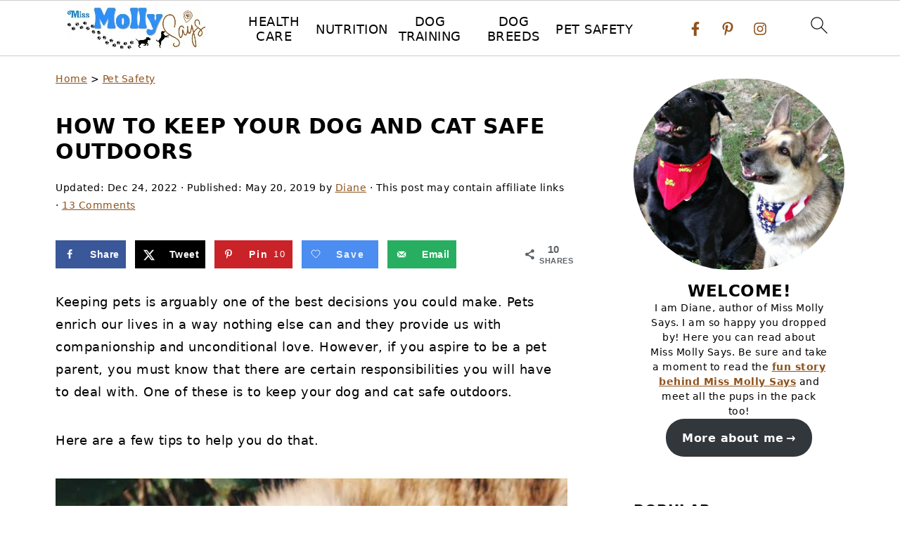

--- FILE ---
content_type: application/javascript; charset=utf-8
request_url: https://scripts.mediavine.com/tags/1352/44b59ad05de42aa93b8e.min.js
body_size: 12692
content:
"use strict";(self.mvWrapperJsonp=self.mvWrapperJsonp||[]).push([[1352],{1253:(t,e,i)=>{i.d(e,{BZ:()=>u,db:()=>h,fo:()=>d});var n=i(8117),s=i(798),o=i(4941),r=i(6749),a=i(5521),l=i(9481);class d{constructor({heightPxToContain:t,widthStyle:e,slotModel:i}){if(this._heightPxToContain=0,this._usedHeightPx=0,i.fromHint&&i.sizes){const e=Math.max(...i.sizes.map((e=>"fluid"===e?t:e[1])));this.heightPxToContain=Math.min(e,t)}else this.heightPxToContain=t;this.widthStyle=e}get heightPxToContain(){return this._heightPxToContain}set heightPxToContain(t){t>this._heightPxToContain&&(this._heightPxToContain=t)}get usedHeightPx(){return this._usedHeightPx}markPixelHeightUsed(t){this._usedHeightPx=this._usedHeightPx+t}}const h=(t,e)=>class extends t{constructor(...t){super(...t),this.labelBuffer=0,this.adBoxIsEnabled()&&(this.model.ad_box_placeholder_text&&(this.labelBuffer=24),this.restrictRefreshSize=!1)}template(){if(!this.adBoxConfig)throw Error("AdBox Configuration not implemented!");if(!this.adBoxIsEnabled())return super.template();c(this.adBoxConfig,this.model,this.labelBuffer);const t=super.template(),{heightPxToContain:e,widthStyle:i}=this.adBoxConfig,n=`${e+this.labelBuffer}px`;return p(t,this.id,n,i)}get adReporterAnchor(){return this.adBoxIsEnabled()&&this.onRail?this.rail.sticky:super.adReporterAnchor}get adBox(){return this._adBox||(this._adBox=document.querySelector(`.${n.M_}[data-slotid="${this.id}"]`)||document.createElement("div")),this._adBox}getSlotDom(){return this.adBoxIsEnabled()?this.adBox:super.getSlotDom()}destroy(){super.destroy(),this.adBoxIsEnabled()&&this.adBox.remove()}blockRenderForCLS(){if(!this.adBoxIsEnabled()||!this.adBoxConfig||!this.target)return super.blockRenderForCLS();try{const t=(0,o.g)(this.target,this.insertPosition,this.adBoxConfig.heightPxToContain),e="afterbegin"===this.insertPosition||"beforeend"===this.insertPosition?this.target:this.target.parentElement,i=!!getComputedStyle(e).minHeight;return!(t||i)||super.blockRenderForCLS()}catch(t){return a.Ay.debug("Error computing render block. Defaulting to allow render."),!1}}},c=(0,r.h)(((t,e,i)=>(0,s.zw)(g(t,e,i),"AdBox"))),g=(t,{ad_box_bg_color:e,ad_box_placeholder_text:i,iphone5_sidescroll_fix:s},o)=>`\n  body .adunitwrapper[style*='display: block']>.adunit:before {\n    display: none!important;\n  }\n  .${n.M_} {\n    box-sizing: content-box;\n    justify-content: center;\n    position: relative;\n    margin-bottom: 10px;\n    display: flex;\n    flex-direction: column;\n    align-items: center;\n    background-color: transparent;\n    overflow: clip;\n    ${o?`padding-top: ${o}px;`:"margin-top: 10px;"}\n  }\n\n  @media (min-width: 320px) and (max-width: 360px) {\n    .${n.M_} {\n      overflow: visible;\n    }\n\n    .adunitwrapper {\n      max-width: 100vw;\n    }\n  }\n\n  ${s?`\n    @media (min-width: 320px) and (max-width: 360px) {\n      .${n.M_} {\n        left: 50%;\n        transform: translate(-50%, 0%);\n      }\n      .${n.M_}[data-slotid^="recipe_"] {\n        background-color: transparent;\n      }\n    }\n    `:""}\n\n  .sidebarBtfStacked .${n.M_} {\n    background-color: unset;\n  }\n\n  .${n.M_} .remove_padding {\n    /* \n      This trick is incompatible with ad box when overflow \n      is applied. \n    */\n    margin-left: 0px;\n    margin-right: 0px;\n  }\n\n  .${n.M_} > div {\n    z-index: 1;\n  }\n\n  @keyframes fadeOut {\n    0% { opacity: 1;}\n    100% { opacity: 0.01 }\n  }\n\n  .${n.M_}:before {\n    content: "ADVERTISEMENT";\n    position: absolute;\n    display: ${i?"flex!important":"none"};\n    align-items: center;\n    justify-content: center;\n    height: 20px;\n    width: 100%;\n    text-align: center;\n    color: ${l.Je};\n    font-size: 11px;\n    letter-spacing: 2px;\n    top: 2px\n  }\n\n  .${n.M_}:after {\n    position: absolute;\n    display: flex!important;\n    align-items: center;\n    justify-content: center;\n    height: 100%;\n    width: 100%;\n    text-align: center;\n    color: #C4C4C4;\n    font-size: 62px;\n    letter-spacing: 2px;\n    z-index: 0;\n    animation: fadeOut 1s linear 0s infinite;\n    animation-direction: alternate;\n  }\n  .sidebarBtfStacked .${n.M_}:after {\n    content: "";\n  }\n\n  .${n.M_} .adunitlabel {\n    width: 100%!important;\n    left: 0; \n    bottom: 0;\n    padding-left: 10px;\n    padding-right: 10px;\n    padding-bottom: 5px;\n  }\n\n  .${n.M_} .adunitwrapper {\n    position: relative;\n    margin: 0 !important;\n    display: flex;\n    flex-direction: column;\n  }\n\n  .${n.M_}[data-slotid="recipe_btf"] {\n    float: right;\n  }\n\n  .${n.M_} .adunitwrapper.mv-native-size {\n    margin-bottom: 0px;\n    background-color: transparent;\n  }\n  .${n.M_} [data-wrapper=recipe_btf].adunitwrapper.mv-native-size,\n  .${n.M_} [data-wrapper=recipe_mobile].adunitwrapper.mv-native-size {\n    padding: unset;\n  }\n\n  .${n.M_} .mv-outstream-container {\n    top: 0;\n    left: 0;\n    width: 100%;\n    height: 100%;\n    display: flex;\n    align-items: center;\n    justify-content: center;\n  }\n`,p=(t,e,i,s)=>`\n<div class="${n.M_}" data-slotid="${e}" style="height: ${i}; width: ${s};">\n  ${t}\n</div>\n`;function u(t,e){if(t.adBoxIsEnabled())return e()}},1352:(t,e,i)=>{i.d(e,{DX:()=>nt,kV:()=>tt});var n=i(8417),s=i(5805),o=i(8512),r=i(6391),a=i(8117),l=i(4378),d=i(4461),h=i(4248),c=i(2327),g=i(4429),p=i(3670),u=i(6749);const m=class t{constructor(){this.impressionViewed=!1,t.addViewabilityObserver(),t.addRefreshObserver()}observe(t){(0,c.e)().observe(t,a.UF)}};m.addRefreshObserver=(0,u.h)((()=>p.A.on(p.A.events.slotRefreshed,w))),m.addViewabilityObserver=(0,u.h)((()=>{(0,c.e)().onChange((t=>{t.forEach((({target:t,intersectionRatio:e})=>{const i=g.A.getSlotByWrapper(t);i&&(y(i,e),b(i,e))}))}),a.UF)}));let f=m;const y=(t,e)=>{t.visible=e>=a.Ss,p.A.trigger(p.A.events.slotVisibilityChanged,e,t)},b=(t,e)=>{const{visibilityObserver:i}=t;!i.impressionViewed&&S(e)?t.visibilityObserver.impressionTimeout=t.visibilityObserver.impressionTimeout||v(t):i.impressionTimeout&&(clearTimeout(i.impressionTimeout),i.impressionTimeout=null)},v=t=>{const{visibilityObserver:e}=t;return window.setTimeout((()=>{e.impressionViewed=!0,p.A.trigger(p.A.events.impressionViewable,t)}),1e3)},S=t=>t>.5,w=t=>t.visibilityObserver.impressionViewed=!1;var _=i(5521);const x=[[300,250],[320,50],[728,90]];class A{constructor(t){let e,i;this._slotSizes=t.sizes;const n=t=>Array.isArray(t)?t.join("x"):t,s=Math.floor(Math.random()*this._slotSizes.length),o=1===this._slotSizes.length,r=x.find((t=>n(t)===n(this._slotSizes[s])));o||r||Math.random()>.02||(Math.random()<=.5?(e="t",i=this._slotSizes.splice(s,1)[0],_.Ay.debug(`SizeLiftTest: slot ${t.adUnitId} size ${n(i)} REMOVED`)):(e="c",i=this._slotSizes[s]),t.setTargeting({sizeLift:`${t.adUnitId}_${n(i)}_${e}`}))}get slotSizes(){return this._slotSizes}}var k=i(4718);const T="data-sticky-slot-offset",P="data-sticky-slot-stop";class C{constructor(t,e){this.isSticky=E(t,e),this.offset=$(t,e),this.stopSelector=z(t,e)}}const E=({sticky:t},e)=>t||!!e&&(0,k.Z)(e.getAttribute("data-sticky-slot")),$=({stickyOffset:t},e)=>e&&e.hasAttribute(T)?parseInt(e.getAttribute(T)||"",10):t,z=({stickyStopSelector:t},e)=>e&&e.hasAttribute(P)?e.getAttribute(P)||"":t;var R=i(9034),I=i(1253),M=i(6293),O=i(4274);class B{constructor(t){this.slot=t}applyRailLayout(){this.slot.rail.railStructureApplied&&(this.slot.rail.sizeRailStructureLogic(),this.slot.interscrollerLayoutApplies?this.activateInterscrollerLayout():this.slot.inViewIsEnabled?this.activateInviewLayout():this.activateDefaultLayout())}activateInterscrollerLayout(){this.removeInViewLayout(),this.applyInterscrollerLayout()}activateInviewLayout(){this.removeInterscrollerLayout(),this.applyInviewLayout()}activateDefaultLayout(){this.removeInterscrollerLayout(),this.removeInViewLayout()}applyInterscrollerLayout(){this.slot.interscrollerEnalbedForSlot&&this.slot.applyInterscrollerLayout.bind(this.slot)()}removeInterscrollerLayout(){this.slot.interscrollerEnalbedForSlot&&this.slot.removeInterscrollerLayout.bind(this.slot)()}applyInviewLayout(){this.slot.inViewIsEnabled&&this.slot.applyInViewLayout.bind(this.slot)()}removeInViewLayout(){this.slot.inViewIsEnabled&&this.slot.removeInViewLayout.bind(this.slot)()}}var L=i(689),H=i(4401),D=i(3090),V=i(7692),F=i(9917),U=i(8254),j=i(6925),N=i(8579),W=i(3044),G=i(297),q=Object.defineProperty,Q=Object.getOwnPropertySymbols,J=Object.prototype.hasOwnProperty,Z=Object.prototype.propertyIsEnumerable,X=(t,e,i)=>e in t?q(t,e,{enumerable:!0,configurable:!0,writable:!0,value:i}):t[e]=i,K=(t,e)=>{for(var i in e||(e={}))J.call(e,i)&&X(t,i,e[i]);if(Q)for(var i of Q(e))Z.call(e,i)&&X(t,i,e[i]);return t};const Y=[[300,250],[728,90],[728,350],[300,600],[160,600],[120,600],[320,50],[300,50],[300,350],[320,100],[250,250],[468,60],[336,280],[970,250],[970,90],[300,1050],[300,200],[320,480],[300,400],[640,360],[320,180]],tt={subtree:!0,childList:!0},et=(0,u.h)((()=>{H.Ay.on(H.Vr.cleanup,(()=>s.A.reset()))})),it=class t{constructor(e,i,n=document){this.slotModel=e,this.model=i,this._document=n,this._targeting={},this._gSlotSizes=[],this._gSlotSizeFilter=[],this.adUnitId=r.p.isMobileOrTablet?"other_mobile":"other_btf",this.reauctions=0,this.refreshes=0,this.lazy=!1,this.isLessLazyRendered=!1,this.slotName="other",this.insertPosition="beforeend",this.refreshRetries=0,this.preAuctionTime=4,this.templateHideMS=100,this.restrictRefreshSize=!1,this.refreshSizeRestricted=!1,this.outOfPage=!1,this.dynamic=!1,this.nativeAdTypes=new Set([d.eQ.adXNative,d.eQ.prebidNative,d.eQ.inBannerNative]),this.visible=!1,this.visibilityObserver=new f,this.fromHint=!1,this.outstreamPlacement=R.W.article,this.outstreamPlcmt=R.ZB.standalone,this.maxOutstreamWidth=510,this.outstreamExclusive=!1,this.outstreamMaxDuration=j.c.thirty,this.impressionTracker=new D.oc,this.onRail=!1,this.forceInView=!1,this.adXEligible=!0,this.adXOutstreamEligible=!1,this.psaEligible=!0,this.growSmartLocked=!1,this.minAdSize=300,this.conditionalHideTemplate=()=>{(0,I.BZ)(this,this.hideTemplate)},this.hideTemplate=()=>{this.getTemplateTopElements().forEach((t=>{t.style.display="none"}))},this.conditionalShowTemplate=()=>{(0,I.BZ)(this,(()=>setTimeout((()=>this.showTemplate()),this.templateHideMS)))},this.centerOffset=0,this.lastHighestPrebid=null,this._highestPrebid=null,Object.assign(this,e),this.parentAdUnit=e.parentAdUnit,this.childAdUnit=e.childAdUnit,this._sizes=e.sizes||this._sizes,this.number=s.A.nextAvailable(e.type),this.target=function({selector:t,mobileSelector:e}){return t instanceof Element?t:r.p.isMobileOrTablet&&e?(0,N.i)(e):(0,N.i)(t)}(e),this.stickyConfig=new C(e,this.target),this.timeout=new h.E(this),et(),t.initMutationObserver()}get adReporterAnchor(){return this.wrapper}total(){return s.A.total(this.slotModel.type)}get offset(){}get sizes(){return this.slotModel.sizes?this.sizesThatFitInParent(this.slotModel.sizes):this._sizes?this.sizesThatFitInParent(this._sizes):[]}set sizes(t){this._sizes=t,this._sizesThatFitInParent=void 0}sizesThatFitInParent(t){if(this._sizesThatFitInParent)return this._sizesThatFitInParent;const e=this.minAdSize,i="string"==typeof this.selector?document.querySelector(this.selector):this.selector,n=i&&i.parentNode,s=n&&(0,M.A)(n)||1/0;return this._sizesThatFitInParent=t.filter((t=>!Array.isArray(t)||t[0]<=e||t[0]<=s)),this._sizesThatFitInParent}validate(){const t="/"===location.pathname;return(!(0,U.J)(this.model.offering)||!t)&&!this.hasRendered()}validateDensity(){if(this.model.ad_experience===G.e.mv_managed&&!this.stickyConfig.isSticky){const t=["Content","Recipe","Feed","LeaderboardAtf","LeaderboardBtf","LeaderboardMobileAtf","LeaderboardMobileBtf"];return g.A.all().filter((e=>t.includes(e.type))).every((t=>!(0,l.UJ)(t.getSlotDom(),this.getSlotDom())))}return!0}hasRendered(){return!!this.target&&this.target.hasAttribute(`${a.Sm}-${this.slotModel.type}`)}get bidRequests(){const t=this.model.bidRequests[this.adUnitId]||[];return(0,n.O)(t)}get id(){return 1===this.number?this.adUnitId:this.adUnitId.replace("_",`_${this.number}_`)}adunits(){return e=this,i=null,n=function*(){return[{code:this.id,bids:this.bidRequests,mediaTypes:{banner:{sizes:t.getValidPrebidSizes(this.sizes)}}}]},new Promise(((t,s)=>{var o=t=>{try{a(n.next(t))}catch(t){s(t)}},r=t=>{try{a(n.throw(t))}catch(t){s(t)}},a=e=>e.done?t(e.value):Promise.resolve(e.value).then(o,r);a((n=n.apply(e,i)).next())}));var e,i,n}get gSlot(){return googletag&&googletag.pubads?(void 0===this._gSlot&&(this._gSlot=t.registerSlot(this),this.configureGSlot(this._gSlot),this.model.ad_box&&googletag.pubads().addEventListener("slotOnload",(t=>{t.slot===this._gSlot&&this.attachClsHack()}))),this._gSlot):null}configureGSlot(t){}preloadGSlot(){F.A.onReady((()=>{this.gSlot}))}destroyGSlot(){this._gSlot&&(window.googletag.destroySlots([this._gSlot]),delete this._gSlot)}resetGSlot(){this.destroyGSlot(),this.preloadGSlot()}onRefreshRetryFail(){this.refreshTime=1/0}onRefreshUnfilled(){this.refreshTime=15,this.refreshRetries++,p.A.trigger(p.A.events.registerRefreshable,this)}onRefreshFilled(){this.refreshRetries=0,this.refreshTime=a.c_}attachClsHack(){const t=this.iframe;if(t&&!t.getAttribute("data-hooks"))return this.applyCLSHack(t),t.setAttribute("data-hooks","true"),!0}blockRenderForCLS(){return!1}get isAuctionBlocked(){return L.c.slotIsBlocked(this)}get isNative(){return Boolean(this.adType&&this.nativeAdTypes.has(this.adType))}registerOutstreamEvents(t){}get wrapperId(){return`${this.id}_wrapper`}get wrapper(){if(this._wrapper&&this._wrapper.id===this.wrapperId)return(0,c.W)().observe(this._wrapper,tt),this.visibilityObserver.observe(this._wrapper),this._wrapper;const t=document.querySelector(`[data-wrapper="${this.id}"]`);return t&&((0,c.W)().observe(t,tt),this.visibilityObserver.observe(t)),this._wrapper=t,this._wrapper}get rail(){return this._railStructure||(this._railStructure=new O.ck(this)),this._railStructure}get railLayout(){return this._railLayout||(this._railLayout=new B(this)),this._railLayout}get isRefreshing(){return!!this.refreshTime&&this.refreshTime!==1/0&&this.refreshes>=1}get adUnitPath(){return this.model.getAdUnitPath(this)}static registerSlot(t){const e=new A(t);t.sizes=e.slotSizes;const i=t.adUnitPath,n=t.sizes.filter((e=>!t._gSlotSizeFilter.includes(e))).concat(t._gSlotSizes);let s;return s=t.outOfPage?window.googletag.defineOutOfPageSlot(i,googletag.enums.OutOfPageFormat.INTERSTITIAL):window.googletag.defineSlot(i,n,t.id),s&&(s.addService(window.googletag.pubads()),window.googletag.display(s)),s}template(){return`\n      <div id='${this.wrapperId}' class='adunitwrapper ${this.adUnitId}_wrapper mv-empty-wrapper' data-wrapper='${this.id}' data-nosnippet>\n        <div id='${this.id}' class='adunit'>\n        ${(0,V.OO)("test","testAds")?this.placeholderDiv():""}\n        </div>\n      </div>\n    `}placeholderDiv(){const t=this.sizes[0];return`\n      <div style='width: ${t[0]}px; height:${t[1]}px; background: lightgrey; display: flex; justify-content: center; align-items: center;'>\n        <span style="font-family: sans-serif; font-size: 25px; color:grey;"> ${t[0]} x ${t[1]}  </span>\n      </div>\n    `}setTargeting(t){return this._targeting=K(K({},this._targeting),t),this}clearTargeting(){return this._targeting={},this}static getValidPrebidSizes(t){return t.filter((t=>{const e=Y.find((e=>t[0]===e[0]&&t[1]===e[1]));return"fluid"!==t&&e}))}get iframe(){const{wrapper:t}=this;return t&&t.querySelector(".adunit iframe")||null}meetsOutstreamCriteria(){return!1}setBidderCompatibilityMode(t){}applyCLSHack(t){((t,{pre:e,post:i})=>{Object.keys(t.style).forEach((n=>{if(!Number.isInteger(parseInt(n,10)))try{Object.defineProperty(t.style,n,{set(s){const o=t.style.getPropertyValue(n);e&&e(n,o,s),s&&t.style.setProperty(n,s),i&&i(n,o,s)}})}catch(t){}}))})(t,{pre:this.conditionalHideTemplate,post:this.conditionalShowTemplate})}adBoxIsEnabled(){return this.adBoxConfig&&!!this.model.ad_box||this.forceInView}showTemplate(){this.getTemplateTopElements().forEach((t=>{t.style.display=""}))}getTemplateTopElements(){return[this.wrapper]}getSlotDom(){return this.stickyConfig.isSticky&&this.stickyConfig.placeholder?this.stickyConfig.placeholder:this.wrapper}getTargetParent(){var t;return"beforeend"===this.insertPosition||"afterbegin"===this.insertPosition?this.target:null==(t=this.target)?void 0:t.parentElement}sizeContainers(){this.conditionalHideTemplate(),this.sizeContainersLogic(),this.conditionalShowTemplate()}sizeContainersLogic(){const{height:t,fixedHeight:e,width:i,adType:n,wrapper:s,iframe:o}=this;if("Interstitial"!==this.type){if(this.resetSizeClasses(),this.railLayout.applyRailLayout(),"UniversalPlayer"!==this.type&&(this.wrapper.style.visibility="visible"),i){const n=e||t;n&&(0,l.OM)({size:[i,n]},s)}switch(n){case d.eQ.prebidStandard:this.sizeWrapper(),this.sizeIframe(),(0,l.iQ)(s,"mv-dynamic-size");break;case d.eQ.adXStandard:this.sizeWrapper();break;case d.eQ.inBannerNative:s.style.height="initial",s.style.minHeight="initial",s.style.width="initial",(0,l.iQ)(s,"mv-native-size");break;case d.eQ.adXNative:this.sizeAdxNativeWrapper(),(0,l.iQ)(this.wrapper,"native");break;case d.eQ.prebidNative:s.style.height="initial",s.style.width="initial",o&&(o.style.height="0px",o.style.width="0px");break;default:(0,l.iQ)(s,"mv-empty-wrapper")}this.centerSlotOnSmallDevices(),this.centerAdsInLists()}}centerAdsInLists(){if("Recipe"===this.type){const t=this.getSlotDom(),e=t.parentElement;if("LI"===(null==e?void 0:e.tagName)&&e.parentElement){const i=parseInt(window.getComputedStyle(e.parentElement).marginLeft);t.style.right=`${i}px`}}}centerSlotOnSmallDevices(){if(!this.model.iphone5_sidescroll_fix)return;const t=this.getSlotDom();if(o.g.width<=360&&o.g.width>=320&&null!==t.offsetParent){const e=t.getBoundingClientRect(),i=e.x+e.width/2-o.g.width/2;this.centerOffset=this.centerOffset+i,0!==i&&(t.style.left=`calc(50% - ${this.centerOffset}px)`)}}resetSizeClasses({wrapper:t}=this){(0,l.vy)(t,"mv-dynamic-size"),(0,l.vy)(t,"native"),(0,l.vy)(t,"mv-empty-wrapper"),(0,l.vy)(t,"mv-native-size")}sizeIframe({iframe:t,height:e,width:i}=this){t&&(t.style.height=`${e}px`,t.style.width=`${i}px`)}sizeWrapper({wrapper:t,height:e,fixedHeight:i,width:n}=this){const s=i||e;n&&s&&(t.style.height=`${s}px`,t.style.minHeight=`${s}px`,t.style.width=`${n}px`,i&&e&&i>e&&(t.style.flexDirection="column",t.style.justifyContent="center"))}sizeAdxNativeWrapper({wrapper:t}=this){const e=t.querySelector("iframe");if(e){new MutationObserver(((i,n)=>{i.forEach((({attributeName:i})=>{"height"===i&&(t.style.minHeight=`${e.offsetHeight}px`,n.disconnect())}))})).observe(e,{attributes:!0})}}displayAdUnitLabels(t,{adReporterAnchor:e}=this){const i=e.querySelector("mv-ad-reporter");i&&(i.style.display="block")}cleanup(){this.wrapper.style.display="none",(0,c.W)().disconnect(this.wrapper,tt),this.lazyable&&this.lazyable.cleanupRequestListener()}destroy(){var t,e;this.cleanup(),this.destroyGSlot(),this.getTemplateTopElements().forEach((t=>t.remove())),this.getSlotDom().remove(),null==(t=this.target)||t.removeAttribute(`${a.Sm}-${this.slotModel.type}`),null==(e=this.target)||e.removeAttribute(W.C.INSERTED_SLOT_ATTRIBUTE),g.A.remove(this),p.A.trigger(p.A.events.resetRefreshable,this)}set highestPrebid(t){this._highestPrebid=t,null!==t&&(this.lastHighestPrebid=JSON.parse(JSON.stringify(t)))}get highestPrebid(){return this._highestPrebid}static initMutationObserver(){t.mutationObserverInitialized||((0,c.W)().onChange((t=>{t.forEach((t=>{const e=t.target.getAttribute("data-wrapper")||"",i=g.A.getSlotById(e);i&&i.sizeContainers()}))}),tt),t.mutationObserverInitialized=!0)}};it.mutationObserverInitialized=!1;let nt=it},2911:(t,e,i)=>{i.d(e,{E:()=>c});var n=i(3670),s=i(438),o=i(4870),r=i(4429),a=i(8579);const l="desktop"===window.$adManagementConfig.web.deviceType,d=new URLSearchParams(location.search),h=class t{constructor(e,i,n){this.model=e,this.cmp=i,this.blockList=n,t.canActivate(e,i,n)&&(t.contentSelectors=[e.content_selector,e.content_selector_mobile],t.lockReady=!0,t.listenForLockEvents(),t.handleSession())}static insertKey(){t.lockReady&&!t.keyInsertedAt&&(t.keyInsertedAt=Date.now(),setTimeout((()=>{t.turnLock({bidReceived:!1})}),3e3))}static turnLock({bidReceived:e}){t.lockReady&&!t.lockTurned&&(t.lockTurned=!0,t.shouldTurnLock(e)?(t.lockContent(),t.newRelicPageAction(2)):(t.done(),t.newRelicPageAction(3)))}static canActivate(t,e,i){var n,o;return!i.all&&!e.isUSNatV1OptOut()&&!s.A.hasLoggedInUser&&"US"===t.geoLoc.country_code&&t.growSmartLockEligible&&!d.has("test","houseads")&&!d.has("test","placeholders")&&!!(null==(n=window.GrowMeSite)?void 0:n.growEnabled)&&!!(null==(o=window.growMe)?void 0:o.on)&&"/"!==window.location.pathname}static done(){var e;t.locked=!1,t.unlockSlots(),t.moveUniversalPlayer(),null==(e=t.resizeObserver)||e.disconnect()}static fetchAdhesion(){var t;return(null==(t=r.A.adhesionSlot)?void 0:t.wrapper)||null}static fetchContent(){const[e,i]=t.contentSelectors;return(0,a.i)((l?e:i)||e)}static fetchModal(){var t,e;return(null==(e=null==(t=document.querySelector(".grow-smart-lock-content-root"))?void 0:t.shadowRoot)?void 0:e.querySelector(".smartLockModal"))||null}static fetchUniversalPlayer(){var t;return(null==(t=r.A.getSlotById("universalPlayer"))?void 0:t.wrapper)||null}static handleSession(){o.Zq.values,o.Zq.update()}static listenForElmResize(){const{elmAdhesion:e,elmModal:i,elmUniversalPlayer:n}=t;e&&i&&n&&(t.resizeObserver=new ResizeObserver(t.moveUniversalPlayer.bind(t)),t.resizeObserver.observe(e),t.resizeObserver.observe(i))}static listenForLockEvents(){n.A.on(n.J.bidReady,t.lockSlots.bind(t)),window.growMe.on("authStatusChanged",t.unlockContent.bind(t))}static lockContent(){return e=this,i=null,n=function*(){var e;try{t.elmLockableContent=t.fetchContent(),yield null==(e=window.growMe)?void 0:e.smartLock({targetElement:t.elmLockableContent}),t.locked=!0,t.newRelicPageAction(1),t.elmAdhesion=t.fetchAdhesion(),t.elmModal=t.fetchModal(),t.elmUniversalPlayer=t.fetchUniversalPlayer(),t.listenForElmResize()}catch(e){t.done()}},new Promise(((t,s)=>{var o=t=>{try{a(n.next(t))}catch(t){s(t)}},r=t=>{try{a(n.throw(t))}catch(t){s(t)}},a=e=>e.done?t(e.value):Promise.resolve(e.value).then(o,r);a((n=n.apply(e,i)).next())}));var e,i,n}static lockSlots(e){t.locked&&e.forEach((({slot:e})=>{var i;(null==(i=t.elmLockableContent)?void 0:i.contains(e.target))&&(t.slotIds.push(e.id),e.growSmartLocked=!0)}))}static moveUniversalPlayer(){const{elmAdhesion:e,elmModal:i,elmUniversalPlayer:n,locked:s}=t;if(e&&i&&n){const t=n.classList.contains("universalPlayer__left");n.style.bottom=s?i.clientHeight-e.clientHeight+"px":"",n.style.right=s&&t?window.innerWidth-n.clientWidth-15+"px":""}}static newRelicPageAction(t){window.$adManagementConfig.metricsTracker.record(n.J.growSmartLock,{status:t,domain:window.location.hostname.replace("www.",""),wrapperVersion:window.$adManagementConfig.web.model.versionGroup.version,wrapperGroup:window.$adManagementConfig.web.model.versionGroup.name},.1)}static shouldTurnLock(e){const i=t.keyInsertedAt+3e3<Date.now();return!e||e&&i||d.has("test","growsmartlock")}static unlockContent({isLoggedIn:e}){t.locked&&e&&(t.newRelicPageAction(0),t.done())}static unlockSlots(){const e=[];t.slotIds.forEach((t=>{const i=r.A.getSlotById(t);(null==i?void 0:i.gSlot)&&(i.growSmartLocked=!1,e.push(i.gSlot))})),e.length&&window.googletag.cmd.push((()=>{window.googletag.pubads().refresh(e)})),t.slotIds=[]}};h.locked=!1,h.elmAdhesion=null,h.elmLockableContent=null,h.elmModal=null,h.elmUniversalPlayer=null,h.keyInsertedAt=0,h.lockReady=!1,h.lockTurned=!1,h.slotIds=[];let c=h},4248:(t,e,i)=>{i.d(e,{E:()=>p});var n=i(5776),s=i(210),o=i(6391),r=Object.defineProperty,a=Object.getOwnPropertySymbols,l=Object.prototype.hasOwnProperty,d=Object.prototype.propertyIsEnumerable,h=(t,e,i)=>e in t?r(t,e,{enumerable:!0,configurable:!0,writable:!0,value:i}):t[e]=i,c=(t,e)=>{for(var i in e||(e={}))l.call(e,i)&&h(t,i,e[i]);if(a)for(var i of a(e))d.call(e,i)&&h(t,i,e[i]);return t};const g=Array.from({length:26},((t,e)=>100*(e-5+10)));class p{constructor(t,e={desktop:{},mobile:{}}){if(this.slot=t,this.testActive=!1,this.timeoutMap={desktop:c(c({},y.desktop),e.desktop),mobile:c(c({},y.mobile),e.mobile)},(0,s.W$)(.1)){this.testActive=!0;const t=(0,n.G)(g);this.timeoutMap={mobile:{atf:t,lazy:t,ref:t},desktop:{atf:t,lazy:t,ref:t}}}}get targetingCode(){const t=b(this.slot),e=o.p.isMobileOrTablet?"mobile":"desktop";return`${this.slot.slotName}_${t}_${e[0]}_${this.value}`}get value(){if(this.overrideValue)return this.overrideValue;const t=b(this.slot),e=o.p.isMobileOrTablet?"mobile":"desktop",i=this.timeoutMap[e][t];return this.testActive?i:i+1}}const u=()=>o.p.isMobile?2300:o.p.isTablet?2600:2300,m=()=>o.p.isMobile?1600:o.p.isTablet?1900:1700,f=()=>o.p.isMobile?2200:o.p.isTablet?2e3:1700,y={mobile:{atf:u(),lazy:m(),ref:f()},desktop:{atf:u(),lazy:m(),ref:f()}};const b=t=>t.isRefreshing?"ref":t.lazy?"lazy":"atf"},4274:(t,e,i)=>{i.d(e,{_S:()=>d,ck:()=>p,qw:()=>h,s6:()=>c});var n=i(3670),s=i(6391),o=i(798),r=i(6749),a=i(7536),l=i(8468);const d="mv-rail-frame",h="mv-rail-slide",c="mv-rail-sticky",g={};class p{constructor(t){var e;this.slot=t,this.railStructureApplied=!1,this.wrapElementOnce=(0,r.h)(this.wrapElement.bind(this)),this.writeRailStructureStyles=(t,e)=>(0,o.zw)(this.getStyles(t,e),`RailStructureStyles_${this.heightPxToContain}`),this.heightPxToContain=(null==(e=t.adBoxConfig)?void 0:e.heightPxToContain)||250,this.railFrameSelector=`${d}-${this.heightPxToContain}`,this.railSlideSelector=`${h}-${this.heightPxToContain}`,this.railStickySelector=`${c}-${this.heightPxToContain}`}setupWrapElementListener(){n.A.on(n.A.events.slotWrapperRenderEnded,(t=>{t===this.slot&&this.wrapElementOnce(this.slot.wrapper||document.createElement("div"))}))}sizeRailStructureLogic(){const{height:t,width:e,isNative:i}=this.slot;i?(this.sticky.style.width="fit-content",this.sticky.style.height="fit-content",this.sticky.style.paddingBottom=""):(this.sticky.style.width=`${e}px`,this.sticky.style.height=`${t}px`,this.sticky.style.paddingBottom="")}positionAdReporterButton(){var t;const{height:e,width:i}=this.slot,n=null==(t=this.slot.target)?void 0:t.offsetWidth,s=this.slot.getSlotDom(),o=s.querySelector("mv-ad-reporter");if(o){if(e&&i&&n){const t=i+20>=n,r=i+20>=s.offsetWidth;if(t||r)return e+20<=this.heightPxToContain?(o.style.bottom="-19px",o.style.right="0px",s.style.paddingBottom="0px",void(this.sticky.style.marginBottom="20px")):(o.style.bottom="-19px",o.style.right="0px",this.sticky.style.marginBottom="0px",void(s.style.paddingBottom="20px"))}o.style.bottom="",o.style.right="",this.sticky.style.marginBottom="0px",s.style.paddingBottom="0px"}}get frame(){return this._frame=this._frame||u("div",{class:this.railFrameSelector,"data-slotid":this.slot.id}),this._frame}get slide(){return this._slide=this._slide||u("div",{class:this.railSlideSelector,"data-slotid":this.slot.id}),this._slide}get sticky(){return this._sticky=this._sticky||u("div",{class:this.railStickySelector,"data-slotid":this.slot.id}),this._sticky}createRailFrame(){const t=this.frame,e=this.slide,i=this.sticky;return e.prepend(i),t.prepend(e),t}wrapElement(t){if(!t.parentElement)return;const e=this.createRailFrame(),i=this.slide,n=this.sticky,s=t.parentElement;i&&n&&(this.sticky.prepend(t),g[this.heightPxToContain]=g[this.heightPxToContain]||(0,r.h)(this.writeRailStructureStyles),g[this.heightPxToContain](this.slot.model,this.slot.adBoxConfig),this.writeRailSpecificStyles(),this.railStructureApplied=!0),s.prepend(e)}writeRailSpecificStyles(){var t;if(!this.slot.adBoxConfig||!(null==(t=this.slot.adBoxConfig)?void 0:t.usedHeightPx))return;const e=this.slot.adBoxConfig.heightPxToContain-this.slot.adBoxConfig.usedHeightPx;(0,o.zw)(`\n    .${this.railFrameSelector}[data-slotid="${this.slot.id}"] {\n      height: ${e}px;\n    }\n    `,`RailStructure_${this.slot.id}`)}getStyles({ad_box_bg_color:t,mobile_header_offset:e=0,sidebar_btf_sticky_offset:i=0,iphone5_sidescroll_fix:n},o){const r=((s.p.isMobile?e:i)||0)+0,a=(null==o?void 0:o.heightPxToContain)||250;return`\n      .${this.railFrameSelector} {\n        position:relative;\n        display: flex;\n        flex-direction: column;\n        justify-content: flex-start;\n        align-items: center;\n        height:${a}px;\n        margin: 0px 0px;\n        clear: both;\n        background-color: transparent;\n      }\n      ${n?`\n        @media (min-width: 320px) and (max-width: 360px) {\n          .${this.railFrameSelector}[data-slotid^="recipe_"] {\n            background-color: transparent;\n          }\n        }\n        `:""}\n\n      .sidebarBtfStacked .${this.railFrameSelector} {\n        background-color: unset;\n      }\n\n      .${this.railSlideSelector} {\n        display: flex;\n        justify-content: center;\n        align-content: flex-start;\n        flex-wrap: wrap;\n        width: 100%;\n        height: 100%;\n        margin-top: 0px;\n      }\n      \n      .sidebarBtfStacked .${this.railSlideSelector}{\n        margin-bottom: ${l.vz}px;\n      }\n\n      @media (max-width: 350px) {\n        .${this.railSlideSelector} {\n          padding-bottom: 15px;\n        }\n      }\n\n      .${this.railStickySelector} {\n        box-sizing: border-box;\n        display: flex;\n        flex-direction: column;\n        align-content: center;\n        width: 320px;\n        height: ${a}px;\n        margin: 0px 0px;\n        min-height: 50px;\n        top: ${r}px;\n      }\n\n      .${this.railStickySelector}::before {\n        content: "${m}";\n        position: absolute;\n        display: flex!important;\n        align-items: center;\n        justify-content: center;\n        text-align: center;\n        color: #C4C4C4;\n        font-size: 62px;\n        letter-spacing: 2px;\n        z-index: 0;\n        animation: fadeOut 1s linear 0s infinite;\n        animation-direction: alternate;\n        left: 50%;\n        top: 50%;\n        transform: translate(-50%, -50%);\n      }\n\n      .sidebarBtfStacked .${this.railStickySelector}::before,\n      .${this.railStickySelector}>.adunitwrapper.mv-native-size:before {\n        content: ""\n      }\n\n      .${this.railStickySelector}>.adunitwrapper {\n        height: initial !important;\n        padding: 0;\n        margin: 0;\n        z-index: 1;\n      }\n\n      .${this.railStickySelector} div {\n        margin: 0\n      }\n\n      .${this.railStickySelector} .adunit {\n        z-index: 1;\n      }\n\n      .content-container {\n        overflow-x: initial!important;\n      }\n\n      ${function(t){return`body.grow-me-scroll-carousel-active [class*='${c}'] {\n    top: ${t+60}px;\n  }`}(r)}\n      `}}function u(t,e){const i=document.createElement("div");i.innerHTML=`<${t}></${t}>`;const n=i.firstChild;return e&&(0,a.xD)(e).map((t=>n.setAttribute(t,e[t]))),n}const m="\\00B7\\00B7\\00B7"},4941:(t,e,i)=>{i.d(e,{c:()=>s,g:()=>o});var n=i(6391);function s({selector:t,insertPosition:e,mobileInsertPosition:i}){const s=window.innerHeight,o=t instanceof Element?t:document.querySelector(t);if(!o)return!1;const{top:r,height:a}=o.getBoundingClientRect(),l=n.p.isMobileOrTablet?i:e;return("beforebegin"===l||"afterbegin"===l?r:r+a)>s}function o(t,e,i){const n=document.documentElement.clientHeight,s=t.getBoundingClientRect();switch(e){case"beforebegin":case"afterbegin":return s.top>n;case"beforeend":return s.bottom-i>n;default:return s.bottom>n}}},6925:(t,e,i)=>{i.d(e,{c:()=>n});var n=(t=>(t[t.six=6]="six",t[t.fifteen=15]="fifteen",t[t.thirty=30]="thirty",t))(n||{})},8417:(t,e,i)=>{i.d(e,{O:()=>n});const n=(t,e="Error deepcopying object")=>{try{return JSON.parse(JSON.stringify(t))}catch(i){throw new Error(`\n      ${e}\n      ${t}\n    `)}}},8468:(t,e,i)=>{i.d(e,{Ay:()=>g,Mm:()=>h,vz:()=>c});var n=i(7203),s=i(8512),o=i(4378),r=i(5521),a=i(4429),l=i(8508),d=i(2344);const h=Math.round(2*s.g.height),c=Math.round(s.g.functionalHeight);class g{constructor(t,e){this.model=t,this.slotFactory=e,this.accountedForContentHeight=0,this.resizeObs=new ResizeObserver(y)}render(){if(!1===(0,l.A)(this.model))return;const t=(0,d.v)(this.model.sidebar_btf_selector);0!==t.length&&Array.from(t).forEach((t=>{if("true"===t.getAttribute("data-sidebar-ads-inserted"))return!1;t.setAttribute("data-sidebar-ads-inserted","true");setTimeout((()=>{this.insertSidebars(t)}),500)}))}insertSidebars(t){let e,i=0;if(t.offsetHeight<=50){const e=t.parentElement;if(!e)return;Math.abs(e.offsetLeft-t.offsetLeft)<25&&(t=e)}const s=p(this.model),a=s.reduce(((t,e)=>t+e.offsetHeight),0)-this.accountedForContentHeight;this.accountedForContentHeight+=a;let l=t.offsetHeight;const d=b(t,this.model.sidebar_btf_stop_selector);void 0!==d?l+=d:a/l>2&&(l=a),e=l;const c=this.getLastUnstickyElement(t);for(c&&(e=l-(c.getBoundingClientRect().bottom-t.getBoundingClientRect().top));e>h||0===i;){i++;const c=document.createElement("div");(0,o.iQ)(c,"sidebarBtfStacked"),t.insertAdjacentElement("beforeend",c);const g=n.Ay.insertSlot({target:c,slotClass:"SidebarBtfStacked",slotFactory:this.slotFactory,insertPosition:"beforeend",webModel:this.model}),p=e;e-=h,e<h&&g.then((n=>{if(n&&n.adBoxConfig){this.finalSlot=n,s.forEach((t=>{void 0===t.previousHeight&&(t.previousHeight=t.offsetHeight,t.sidebarSlot=n,this.resizeObs.observe(t))}));const o=this.calculateTotalExtraPixels(n,c,i);let h=n.adBoxConfig.heightPxToContain+e-o;h=Math.max(250,h),n.adBoxConfig.heightPxToContain=h,n.rail._frame.style.height=`${h}px`,n.adBox.style.height=`${h}px`;setTimeout((()=>{u(n,this.model)}),3e3),r.Ay.custom(["dynamic"],"Last Stacked:","numSlotsInserted",i,"contentHeight",a,"sidebarHeight",l,"oldRemainingHeight",p,"remainingHeight",e,"newHeight",h,"extraPixels",o,"distanceFromFooter",d,t)}}))}}getLastUnstickyElement(t){let e=t.lastElementChild,i=e&&getComputedStyle(e);for(;i&&e&&("fixed"===i.position||"sticky"===i.position||"none"===i.display);)e=e.previousElementSibling,i=e&&getComputedStyle(e);return e}calculateTotalExtraPixels(t,e,i){let n=0;const s=(((null==e?void 0:e.getBoundingClientRect().height)||0)-h)*i,o=null==e?void 0:e.previousElementSibling;if(o){n=(f(o.previousElementSibling,o)+f(o,e))*i}return s+n}}function p(t){return Array.from((0,d.v)(t.content_selector)).filter((t=>t.clientHeight>300))}function u(t,e){if(t&&t.adBoxConfig){const i=p(e);if(i.length>0){const e=i[i.length-1].getBoundingClientRect().bottom,n=t.getSlotDom().getBoundingClientRect().bottom;e>n&&m(t,e-n)}}}function m(t,e){if(t&&t.adBoxConfig){const i=t.adBoxConfig.heightPxToContain+e;t.adBoxConfig.heightPxToContain=i,t.rail._frame.style.height=`${i}px`,t.adBox.style.height=`${i}px`,r.Ay.custom(["dynamic"],"Changed SidebarHeight by: ",e)}}function f(t,e){if(!t||!e)return 0;const i=t.getBoundingClientRect(),n=e.getBoundingClientRect();return Math.abs(i.bottom-n.top)}const y=t=>{const e=window.$adManagementConfig.web.model;t.forEach((t=>{const i=t.target.sidebarSlot;if(t.target.previousHeight&&i){const n=t.contentRect.height-t.target.previousHeight,s=b(i.getSlotDom(),e.sidebar_btf_stop_selector)||n;if(s>100)t.target.previousHeight=Math.round(t.contentRect.height),m(i,s);else if(n<-100){!function(t,e){var i;let n=null==(i=t.getSlotDom().parentElement)?void 0:i.previousElementSibling;for(;e>h&&n;){const t=n.previousElementSibling,i=t&&t.querySelector(".sidebar_btf_wrapper"),s=i&&a.A.getSlotByWrapper(i);n.remove(),n=t&&t.previousElementSibling,s&&(r.Ay.custom(["dynamic"],"REMOVING: ",null==s?void 0:s.id),s.destroy(),t.remove(),e-=h)}}(i,Math.abs(n)),t.target.previousHeight=Math.round(t.target.clientHeight)}}}))};function b(t,e){let i;if(e){const n=document.querySelectorAll(e);n.length>0&&(i=f(t,n[n.length-1]))}return i}},9034:(t,e,i)=>{i.d(e,{BE:()=>o,W:()=>r,ZB:()=>a,Zs:()=>d,eG:()=>s,nC:()=>n,ye:()=>l});var n=(t=>(t[t.VPAID_1_0=1]="VPAID_1_0",t[t.VPAID_2_0=2]="VPAID_2_0",t[t.MRAID_1_0=3]="MRAID_1_0",t[t.ORMMA=4]="ORMMA",t[t.MRAID_2_0=5]="MRAID_2_0",t[t.MRAID_3_0=6]="MRAID_3_0",t[t.OMID_1_0=7]="OMID_1_0",t[t.SIMID_1_0=8]="SIMID_1_0",t[t.SIMID_1_1=9]="SIMID_1_1",t))(n||{}),s=(t=>(t[t.linear=1]="linear",t[t.nonlinear=2]="nonlinear",t))(s||{}),o=(t=>(t[t.autoplaySoundOn=1]="autoplaySoundOn",t[t.autoplaySoundOff=2]="autoplaySoundOff",t[t.ctp=3]="ctp",t[t.mouseover=4]="mouseover",t[t.viewportSoundOn=5]="viewportSoundOn",t[t.viewportSoundOff=6]="viewportSoundOff",t))(o||{}),r=(t=>(t[t.stream=1]="stream",t[t.banner=2]="banner",t[t.article=3]="article",t[t.feed=4]="feed",t[t.floating=5]="floating",t))(r||{}),a=(t=>(t[t.instream=1]="instream",t[t.accompanyingContent=2]="accompanyingContent",t[t.interstitial=3]="interstitial",t[t.standalone=4]="standalone",t))(a||{}),l=(t=>(t[t.streaming=1]="streaming",t[t.progressive=2]="progressive",t[t.download=3]="download",t))(l||{}),d=(t=>(t[t.VAST_1_0=1]="VAST_1_0",t[t.VAST_2_0=2]="VAST_2_0",t[t.VAST_3_0=3]="VAST_3_0",t[t.VAST_1_0_wrapper=4]="VAST_1_0_wrapper",t[t.VAST_2_0_wrapper=5]="VAST_2_0_wrapper",t[t.VAST_3_0_wrapper=6]="VAST_3_0_wrapper",t[t.VAST_4_0=7]="VAST_4_0",t[t.VAST_4_0_wrapper=8]="VAST_4_0_wrapper",t[t.DAAST_1_0=9]="DAAST_1_0",t[t.DAAST_1_0_wrapper=10]="DAAST_1_0_wrapper",t))(d||{})},9917:(t,e,i)=>{i.d(e,{A:()=>x});var n=i(7451),s=i(3670),o=i(6391),r=i(7692),a=i(4429),l=i(1325),d=i(6030),h=i(5521),c=i(9357),g=i(2911),p=i(8674),u=i(2411),m=i(8618),f=i(7431),y=i(3057);var b=i(1717),v=i(7536);const S=t=>t?"https://securepubads.g.doubleclick.net/tag/js/gpt.js":"https://pagead2.googlesyndication.com/tag/js/gpt.js";var w=(t,e,i)=>new Promise(((n,s)=>{var o=t=>{try{a(i.next(t))}catch(t){s(t)}},r=t=>{try{a(i.throw(t))}catch(t){s(t)}},a=t=>t.done?n(t.value):Promise.resolve(t.value).then(o,r);a((i=i.apply(t,e)).next())}));n.I.googletag;const _=class t{constructor(e,i,n,s,r=window){if(this.model=e,this.auctionHouse=i,this.keywordService=n,this._window=r,window.googletag=window.googletag||{},window.googletag.cmd=window.googletag.cmd||[],!function(t){const e=S(t),i=!!document.querySelector(`script[src$="${e}"]`),n=void 0!==window.googletag.getVersion;return i||n}(s)){const t=S(s),e=(0,u.A)(t);(0,m.A)(e)}t.onReady((()=>{this.addEventListeners(i),o.p.isMobileOrTablet?this.pubads.setSafeFrameConfig({allowOverlayExpansion:!1,allowPushExpansion:!1,sandbox:!0}):this.pubads.setSafeFrameConfig({allowOverlayExpansion:!0,allowPushExpansion:!0,sandbox:!0}),this.pubads.collapseEmptyDivs(),this.pubads.enableSingleRequest(),this.pubads.disableInitialLoad(),this.googletag.enableServices(),this.pubads.set("page_url",(t=>{if(t.includes("print.grow.me")){const e=document.querySelector("#wprm-print-button-back");return(null==e?void 0:e.href)||t}return t})(f.v.getCanonicalTag()))}))}static getGoogletagSlot(e){if(e instanceof Element&&(e=e.getAttribute("id")||""),"string"==typeof e){return t.getGSlotMap()[e]||null}return e}static onConsentChange(e){t.onReady((()=>{window.googletag.pubads().setPrivacySettings({restrictDataProcessing:!e})}))}static removePPID(t){return w(this,null,(function*(){if(!c.Pb.id)return;const e=`https://securepubads.g.doubleclick.net/user_data_deletion?ppid=${yield(0,b.rs)(c.Pb.id)}&iu=${t.offering.gam_network_code}`;yield fetch(e)}))}static onReady(t){return window.googletag=window.googletag||{},window.googletag.cmd=window.googletag.cmd||[],window.googletag&&window.googletag.pubadsReady?Promise.resolve(t()):new Promise(((e,i)=>{window.googletag.cmd.push((()=>{try{return e(t())}catch(t){i(t)}}))}))}get googletag(){return this._window.googletag}get pubads(){return this._pubads=this._pubads||this._window.googletag.pubads(),this._pubads}setPPID(){t.onReady((()=>{c.Pb.idHash.then((t=>t&&this.pubads.setPublisherProvidedId(t)))}))}setSlotTargeting(t){return w(this,null,(function*(){const{bidResponses:e,slot:i}=t,{hbCount:n,highestBid:s,currentBidWon:o}=this.auctionHouse.getHighestBidData(i,t),r=yield(0,p.A6)(t,this.model,n,s,o,this.keywordService);return i.setTargeting(r),this.applyTargeting(i,s),y.Optable.sendBidsData(s,r),t}))}applyTargeting(t,e){const i=t.gSlot;if(i){this.filterTargeting(t);const n=this.model.getGAMTargeting(t._targeting,e);(0,v.xD)(n).forEach((t=>{const e=this.convertValueToStrings(n[t]);e&&i.setTargeting(t,e)}))}else h.Ay.debug(`gSlot is undefined on ${t.id}`);return t}convertValueToStrings(t){return null==t?void 0:Array.isArray(t)?t.map((t=>String(t))):String(t)}filterTargeting(t){t._targeting.hb_pb||t.outstreamExclusive||(t._targeting.UR=(0,l.F$)(d.nk.getDisplayFloor(t.model,t.adUnitId))),t._targeting.velocity&&t._targeting.velocity>1e3&&(t._targeting.velocity=1e3)}displayAds(e){t.onReady((()=>w(this,null,(function*(){const t=e.map((t=>("GutterAtf"===t.slot.type&&t.slot.destroyGSlotIfWeShould(),this.setSlotTargeting(t)))),i=[];(yield Promise.all(t)).forEach((t=>{var e;const n=t.slot;if(!n.growSmartLocked)if(s.A.trigger(s.A.events.slotRefreshed,n),(0,r.OO)("test","testAds"))s.A.trigger(s.A.events.slotRenderEnded,this.getSpoofPlaceholderSlotRenderEndedEvent(n),n);else if(n.adXEligible||n.highestPrebid||(null==(e=n.amazonTargeting)?void 0:e.amzniid))i.push(t),g.E.turnLock({bidReceived:!0});else{const t=this.getSpoofEmptySlotRenderEndedEvent(n);s.A.trigger(s.A.events.slotRenderEnded,t,n)}}));const n=i.map((t=>t.slot.gSlot)).filter((t=>t));n.length>0&&this.pubads.refresh(n)}))))}getSpoofEmptySlotRenderEndedEvent(t){return{isEmpty:!0,size:"",slot:t.gSlot,serviceName:"publisher_ads"}}getSpoofPlaceholderSlotRenderEndedEvent(t){return{isEmpty:!1,size:t.sizes[0],slot:t.gSlot,serviceName:"publisher_ads"}}addEventListeners(t){return this.pubads.addEventListener(s.A.events.slotRenderEnded,(t=>{const e=a.A.getSlotByGSlot(t.slot);e&&s.A.trigger(s.A.events.slotRenderEnded,t,e)})),!0}};_.getGoogletagSlots=()=>window.googletag.pubads().getSlots(),_.getGSlotMap=()=>_.getGoogletagSlots().reduce(((t,e)=>(t[e.getSlotElementId()]=e,t)),{});let x=_}}]);